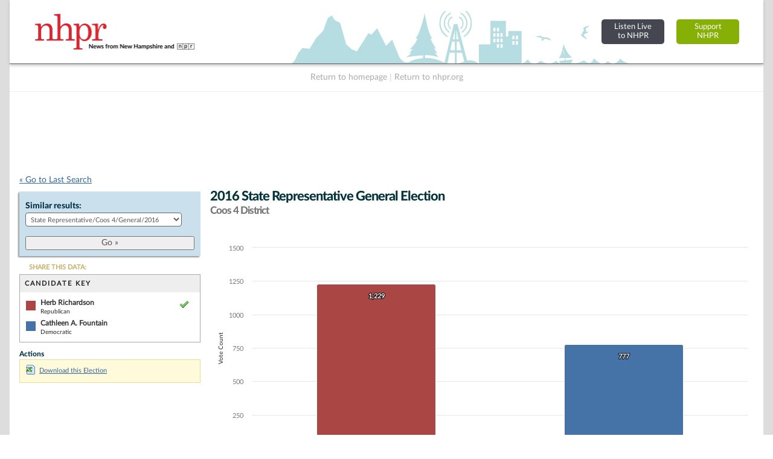

--- FILE ---
content_type: text/html; charset=UTF-8
request_url: https://electiondatabase.nhpr.org/elections/jump_list/81768/
body_size: 812
content:
<div class="input select"><label for="election_id">Similar results: </label><select name="data[election_id]" id="election_id">
<option value="">Choose one...</option>
<option value="171146">State Representative/Coos 4/General/2024</option>
<option value="170660">State Representative/Coos 4/Republican/2024</option>
<option value="170653">State Representative/Coos 4/Democratic/2024</option>
<option value="154789">State Representative/Coos 4/General/2022</option>
<option value="153302">State Representative/Coos 4/Republican/2022</option>
<option value="153067">State Representative/Coos 4/Democratic/2022</option>
<option value="144963">State Representative/Coos 4/General/2020</option>
<option value="145474">State Representative/Coos 4/Republican/2020</option>
<option value="145376">State Representative/Coos 4/Democratic/2020</option>
<option value="133643">State Representative/Coos 4/General/2018</option>
<option value="133194">State Representative/Coos 4/Republican/2018</option>
<option value="133398">State Representative/Coos 4/Democratic/2018</option>
<option value="132990">State Representative/Coos 4/Libertarian/2018</option>
<option value="81768" selected="selected">State Representative/Coos 4/General/2016</option>
<option value="81364">State Representative/Coos 4/Republican/2016</option>
<option value="81160">State Representative/Coos 4/Democratic/2016</option>
<option value="48702">State Representative/Coos 4/General/2014</option>
<option value="49320">State Representative/Coos 4/Republican/2014</option>
<option value="49012">State Representative/Coos 4/Democratic/2014</option>
<option value="49628">State Representative/Coos 4/General/2012</option>
<option value="50243">State Representative/Coos 4/Republican/2012</option>
<option value="49936">State Representative/Coos 4/Democratic/2012</option>
<option value="50609">State Representative/Coos 4/General/2010</option>
<option value="50952">State Representative/Coos 4/Republican/2010</option>
<option value="50816">State Representative/Coos 4/Democratic/2010</option>
<option value="51230">State Representative/Coos 4/General/2008</option>
<option value="51573">State Representative/Coos 4/Republican/2008</option>
<option value="51438">State Representative/Coos 4/Democratic/2008</option>
<option value="51852">State Representative/Coos 4/General/2006</option>
<option value="52264">State Representative/Coos 4/Republican/2006</option>
<option value="52058">State Representative/Coos 4/Democratic/2006</option>
<option value="52459">State Representative/Coos 4/General/2004</option>
<option value="53293">State Representative/Coos 4/Republican/2004</option>
<option value="53085">State Representative/Coos 4/Democratic/2004</option>
<option value="55035">State Representative/Coos 4/General/2000</option>
<option value="55632">State Representative/Coos 4/Republican/2000</option>
<option value="55334">State Representative/Coos 4/Democratic/2000</option>
<option value="70239">State Representative/Coos 4/General/1998</option>
<option value="69849">State Representative/Coos 4/Republican/1998</option>
<option value="70044">State Representative/Coos 4/Democratic/1998</option>
<option value="73348">State Representative/Coos 4/General/1996</option>
<option value="72942">State Representative/Coos 4/Republican/1996</option>
<option value="72943">State Representative/Coos 4/Democratic/1996</option>
<option value="74016">State Representative/Coos 4/General/1994</option>
<option value="73601">State Representative/Coos 4/Republican/1994</option>
<option value="73602">State Representative/Coos 4/Democratic/1994</option>
<option value="74702">State Representative/Coos 4/General/1992</option>
<option value="74270">State Representative/Coos 4/Republican/1992</option>
<option value="74271">State Representative/Coos 4/Democratic/1992</option>
<option value="70773">State Representative/Coos 4/General/1990</option>
<option value="70435">State Representative/Coos 4/Republican/1990</option>
<option value="70599">State Representative/Coos 4/Democratic/1990</option>
<option value="71298">State Representative/Coos 4/General/1988</option>
<option value="70948">State Representative/Coos 4/Republican/1988</option>
<option value="71123">State Representative/Coos 4/Democratic/1988</option>
<option value="71821">State Representative/Coos 4/General/1986</option>
<option value="71472">State Representative/Coos 4/Republican/1986</option>
<option value="71646">State Representative/Coos 4/Democratic/1986</option>
<option value="71996">State Representative/Coos 4/General/1984</option>
<option value="72171">State Representative/Coos 4/General/1982</option>
<option value="72319">State Representative/Coos 4/General/1980</option>
<option value="72480">State Representative/Coos 4/General/1978</option>
<option value="72641">State Representative/Coos 4/General/1976</option>
<option value="74891">State Representative/Coos 4/General/1974</option>
<option value="75054">State Representative/Coos 4/General/1972</option>
<option value="75221">State Representative/Coos 4/General/1970</option>
</select></div>  
  <div class="submit"><input id="btn_go_election" type="submit" value="Go &raquo;"/></div>  
  <script type="text/javascript">
	$('#btn_go_election').bind('click',function(Event) {
		var id = $('select#election_id').val();
		
		if(!id) { return false; }
		
		window.location = '/elections/view/'+id+'/';										
		
	});
  </script>

--- FILE ---
content_type: text/html; charset=utf-8
request_url: https://www.google.com/recaptcha/api2/aframe
body_size: 265
content:
<!DOCTYPE HTML><html><head><meta http-equiv="content-type" content="text/html; charset=UTF-8"></head><body><script nonce="pdGaEql0Y5s18g9CvHKoSg">/** Anti-fraud and anti-abuse applications only. See google.com/recaptcha */ try{var clients={'sodar':'https://pagead2.googlesyndication.com/pagead/sodar?'};window.addEventListener("message",function(a){try{if(a.source===window.parent){var b=JSON.parse(a.data);var c=clients[b['id']];if(c){var d=document.createElement('img');d.src=c+b['params']+'&rc='+(localStorage.getItem("rc::a")?sessionStorage.getItem("rc::b"):"");window.document.body.appendChild(d);sessionStorage.setItem("rc::e",parseInt(sessionStorage.getItem("rc::e")||0)+1);localStorage.setItem("rc::h",'1768948601099');}}}catch(b){}});window.parent.postMessage("_grecaptcha_ready", "*");}catch(b){}</script></body></html>